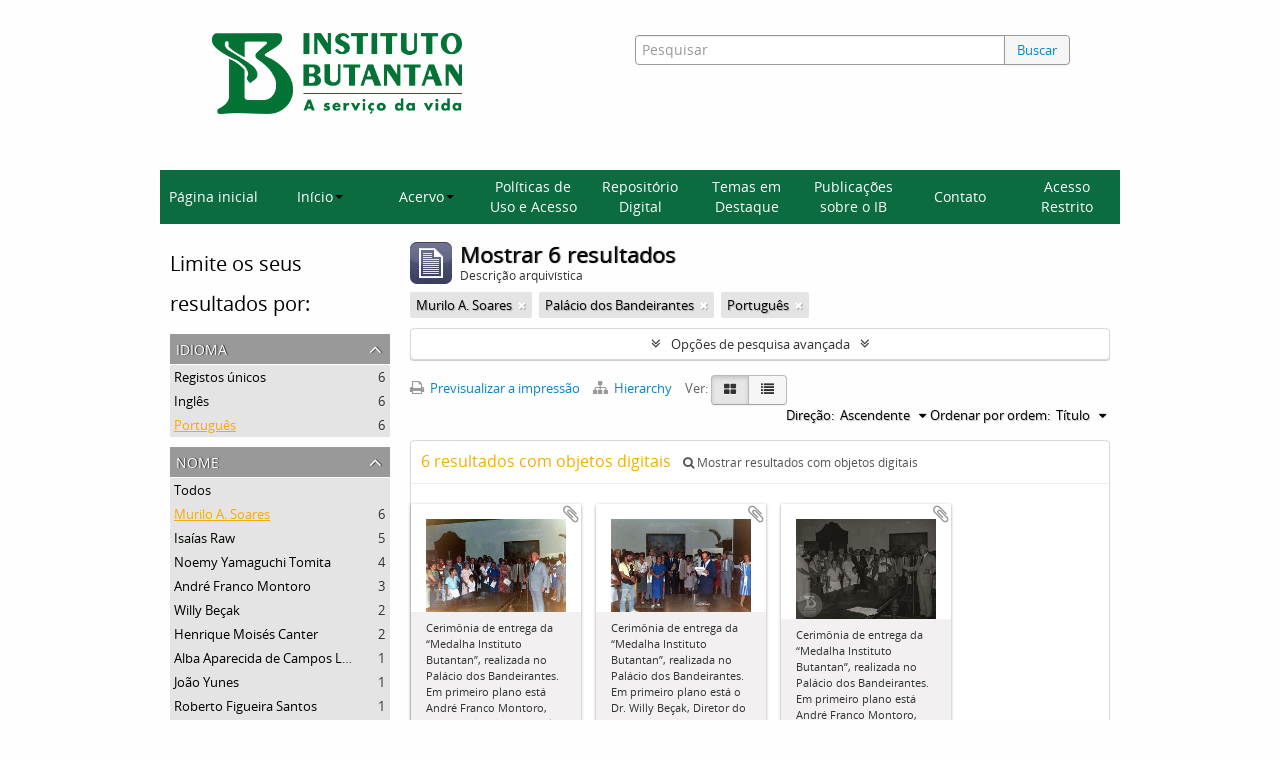

--- FILE ---
content_type: text/html; charset=utf-8
request_url: https://repositorioacervohistorico.butantan.gov.br/index.php/informationobject/browse?view=card&names=14017&languages=pt&places=13952&topLod=0&sort=alphabetic&sortDir=asc
body_size: 10424
content:
<!DOCTYPE html>
<html lang="pt" dir="ltr">
  <head>
        <meta http-equiv="Content-Type" content="text/html; charset=utf-8" />
<meta http-equiv="X-Ua-Compatible" content="IE=edge,chrome=1" />
    <meta name="title" content="Acervo histórico Instituto Butantan" />
<meta name="description" content="Access to memory - Open information management toolkit" />
<meta name="viewport" content="initial-scale=1.0, user-scalable=no" />
    <title>Acervo histórico Instituto Butantan</title>
    <link rel="shortcut icon" href="/favicon.ico"/>
    <link href="/plugins/sfDrupalPlugin/vendor/drupal/misc/ui/ui.all.css" media="screen" rel="stylesheet" type="text/css" />
<link media="all" href="/plugins/arButantanPlugin/css/main.css" rel="stylesheet" type="text/css" />
            <script src="/vendor/jquery.js" type="text/javascript"></script>
<script src="/plugins/sfDrupalPlugin/vendor/drupal/misc/drupal.js" type="text/javascript"></script>
<script src="/vendor/yui/yahoo-dom-event/yahoo-dom-event.js" type="text/javascript"></script>
<script src="/vendor/yui/element/element-min.js" type="text/javascript"></script>
<script src="/vendor/yui/button/button-min.js" type="text/javascript"></script>
<script src="/vendor/yui/container/container_core-min.js" type="text/javascript"></script>
<script src="/vendor/yui/menu/menu-min.js" type="text/javascript"></script>
<script src="/vendor/modernizr.js" type="text/javascript"></script>
<script src="/vendor/jquery-ui.js" type="text/javascript"></script>
<script src="/vendor/jquery.ui.resizable.min.js" type="text/javascript"></script>
<script src="/vendor/jquery.expander.js" type="text/javascript"></script>
<script src="/vendor/jquery.masonry.js" type="text/javascript"></script>
<script src="/vendor/jquery.imagesloaded.js" type="text/javascript"></script>
<script src="/vendor/bootstrap/js/bootstrap.js" type="text/javascript"></script>
<script src="/vendor/URI.js" type="text/javascript"></script>
<script src="/vendor/meetselva/attrchange.js" type="text/javascript"></script>
<script src="/js/qubit.js" type="text/javascript"></script>
<script src="/js/treeView.js" type="text/javascript"></script>
<script src="/js/clipboard.js" type="text/javascript"></script>
<script src="/plugins/sfDrupalPlugin/vendor/drupal/misc/jquery.once.js" type="text/javascript"></script>
<script src="/plugins/sfDrupalPlugin/vendor/drupal/misc/ui/ui.datepicker.js" type="text/javascript"></script>
<script src="/vendor/yui/connection/connection-min.js" type="text/javascript"></script>
<script src="/vendor/yui/datasource/datasource-min.js" type="text/javascript"></script>
<script src="/vendor/yui/autocomplete/autocomplete-min.js" type="text/javascript"></script>
<script src="/js/autocomplete.js" type="text/javascript"></script>
<script src="/js/dominion.js" type="text/javascript"></script>
  <script type="text/javascript">
//<![CDATA[
jQuery.extend(Qubit, {"relativeUrlRoot":""});
//]]>
</script>
                              <script>!function(e){var n="https://s.go-mpulse.net/boomerang/";if("False"=="True")e.BOOMR_config=e.BOOMR_config||{},e.BOOMR_config.PageParams=e.BOOMR_config.PageParams||{},e.BOOMR_config.PageParams.pci=!0,n="https://s2.go-mpulse.net/boomerang/";if(window.BOOMR_API_key="7CMXW-V9A4U-7C75C-KTQAW-F75CJ",function(){function e(){if(!o){var e=document.createElement("script");e.id="boomr-scr-as",e.src=window.BOOMR.url,e.async=!0,i.parentNode.appendChild(e),o=!0}}function t(e){o=!0;var n,t,a,r,d=document,O=window;if(window.BOOMR.snippetMethod=e?"if":"i",t=function(e,n){var t=d.createElement("script");t.id=n||"boomr-if-as",t.src=window.BOOMR.url,BOOMR_lstart=(new Date).getTime(),e=e||d.body,e.appendChild(t)},!window.addEventListener&&window.attachEvent&&navigator.userAgent.match(/MSIE [67]\./))return window.BOOMR.snippetMethod="s",void t(i.parentNode,"boomr-async");a=document.createElement("IFRAME"),a.src="about:blank",a.title="",a.role="presentation",a.loading="eager",r=(a.frameElement||a).style,r.width=0,r.height=0,r.border=0,r.display="none",i.parentNode.appendChild(a);try{O=a.contentWindow,d=O.document.open()}catch(_){n=document.domain,a.src="javascript:var d=document.open();d.domain='"+n+"';void(0);",O=a.contentWindow,d=O.document.open()}if(n)d._boomrl=function(){this.domain=n,t()},d.write("<bo"+"dy onload='document._boomrl();'>");else if(O._boomrl=function(){t()},O.addEventListener)O.addEventListener("load",O._boomrl,!1);else if(O.attachEvent)O.attachEvent("onload",O._boomrl);d.close()}function a(e){window.BOOMR_onload=e&&e.timeStamp||(new Date).getTime()}if(!window.BOOMR||!window.BOOMR.version&&!window.BOOMR.snippetExecuted){window.BOOMR=window.BOOMR||{},window.BOOMR.snippetStart=(new Date).getTime(),window.BOOMR.snippetExecuted=!0,window.BOOMR.snippetVersion=12,window.BOOMR.url=n+"7CMXW-V9A4U-7C75C-KTQAW-F75CJ";var i=document.currentScript||document.getElementsByTagName("script")[0],o=!1,r=document.createElement("link");if(r.relList&&"function"==typeof r.relList.supports&&r.relList.supports("preload")&&"as"in r)window.BOOMR.snippetMethod="p",r.href=window.BOOMR.url,r.rel="preload",r.as="script",r.addEventListener("load",e),r.addEventListener("error",function(){t(!0)}),setTimeout(function(){if(!o)t(!0)},3e3),BOOMR_lstart=(new Date).getTime(),i.parentNode.appendChild(r);else t(!1);if(window.addEventListener)window.addEventListener("load",a,!1);else if(window.attachEvent)window.attachEvent("onload",a)}}(),"".length>0)if(e&&"performance"in e&&e.performance&&"function"==typeof e.performance.setResourceTimingBufferSize)e.performance.setResourceTimingBufferSize();!function(){if(BOOMR=e.BOOMR||{},BOOMR.plugins=BOOMR.plugins||{},!BOOMR.plugins.AK){var n=""=="true"?1:0,t="",a="clmbjqyccuexq2l4j6nq-f-3742f6dfc-clientnsv4-s.akamaihd.net",i="false"=="true"?2:1,o={"ak.v":"39","ak.cp":"1228221","ak.ai":parseInt("893879",10),"ak.ol":"0","ak.cr":9,"ak.ipv":4,"ak.proto":"h2","ak.rid":"3124d225","ak.r":51905,"ak.a2":n,"ak.m":"dscb","ak.n":"ff","ak.bpcip":"18.216.20.0","ak.cport":59074,"ak.gh":"2.17.209.167","ak.quicv":"","ak.tlsv":"tls1.3","ak.0rtt":"","ak.0rtt.ed":"","ak.csrc":"-","ak.acc":"","ak.t":"1769754523","ak.ak":"hOBiQwZUYzCg5VSAfCLimQ==[base64]/4GeqmIj6s6DgGC/918EMFHIwdytDuLFWijy6cnn3kX+XDGOo5jzx53K/EyDFWr4x5LmlBxP0DFCwsqa01lUPPyIFgq7ebC8cj3jlllFoKx8Qx2MUaplZH4cw/ZihvYQc7yLuVeN/y7uUH+T4QRi08PoLrXJbhceSkB0afM5R9RjTql6WiLgJ5UrYKD4lzqLDXFy5boDaUxyekYqFer9ribqwg33zscWc=","ak.pv":"9","ak.dpoabenc":"","ak.tf":i};if(""!==t)o["ak.ruds"]=t;var r={i:!1,av:function(n){var t="http.initiator";if(n&&(!n[t]||"spa_hard"===n[t]))o["ak.feo"]=void 0!==e.aFeoApplied?1:0,BOOMR.addVar(o)},rv:function(){var e=["ak.bpcip","ak.cport","ak.cr","ak.csrc","ak.gh","ak.ipv","ak.m","ak.n","ak.ol","ak.proto","ak.quicv","ak.tlsv","ak.0rtt","ak.0rtt.ed","ak.r","ak.acc","ak.t","ak.tf"];BOOMR.removeVar(e)}};BOOMR.plugins.AK={akVars:o,akDNSPreFetchDomain:a,init:function(){if(!r.i){var e=BOOMR.subscribe;e("before_beacon",r.av,null,null),e("onbeacon",r.rv,null,null),r.i=!0}return this},is_complete:function(){return!0}}}}()}(window);</script></head>
  <body class="yui-skin-sam informationobject browse">

    
    



<header id="header">
  <div class="container">
    <div class="header-lvl2">
      <div class="row">
        <div id="logo-and-name" class="span6">
            <h1><a rel="home" href="/" title=""><img class="logo" alt="Arquivo do Instituto Butantan" src="/plugins/arButantanPlugin/images/logo-butantan-horiz-rgb.png" /></a></h1>
        </div>
        <div id="header-search" class="span6">
          <div id="search-form-wrapper">

  <form name="barradebusca" onsubmit="escaparConsulta()" action="/index.php/informationobject/browse" data-autocomplete="/index.php/search/autocomplete">

    <input type="hidden" name="topLod" value="0"/>

    <div class="input-append">

              <input type="text" id="queryconsulta" name="query" value="" placeholder="Pesquisar"/>
      
      <div class="btn-group">
     <button type="submit" class="btn" onclick="pressionarBusca()" value="Buscar" style="color: #08c;">Buscar</button> 
      </div>

    </div>

    <div id="search-realm" class="search-popover">

      
        <div>
          <label>
                          <input name="repos" type="radio" value checked="checked" data-placeholder="Pesquisar">
                        Pesquisa global          </label>
        </div>

        
        
      
      <div class="search-realm-advanced">
        <a href="/index.php/informationobject/browse?showAdvanced=1&topLod=0">
          Pesquisa avançada&nbsp;&raquo;
        </a>
      </div>

    </div>

  </form>

<script>

String.prototype.replaceAll = function(search, replacement) {
    var target = this;
    return target.split(search).join(replacement);
};

function escaparConsulta() {
    $valorconsulta = document.barradebusca.query.value;
    //$valorconsulta = $valorconsulta.replace("-","\\-");
    $valorconsulta = $valorconsulta.replaceAll("(","\\(");
    $valorconsulta = $valorconsulta.replaceAll(")","\\)");
    //document.barradebusca.query.value = $valorconsulta.replaceAll("/","\\/");
    return(true);
}

function pressionarBusca(){
    var input = document.getElementById("queryconsulta");
    if (input.value==''){
        window.location.href = "/informationobject/browse?topLod=0$query="
    }else{
        var e = jQuery.Event("keypress");
        e.which = 13;
        e.keyCode = 13;
        input.trigger(e);
    }
}

</script>


</div>
        </div>
      </div>
    </div>
  </div>
<script async src="https://www.googletagmanager.com/gtag/js?id=G-88GYKF9VGP"></script>
<script>
window.dataLayer = window.dataLayer || [];
  function gtag() {
    dataLayer.push(arguments);
  }

  gtag('js', new Date());
  gtag('config', 'G-88GYKF9VGP');

  document.addEventListener('DOMContentLoaded', function () {
    setTimeout(function () {
//  entidade_detentora
      function getEntidadeDetentoraTitle() {
        var fields = document.querySelectorAll('.repository .field');
        var validHeadings = ['Entidade detentora', 'Repository'];
        for (var i = 0; i < fields.length; i++) {
          var field = fields[i];
          var heading = field.querySelector('h3');
          if (heading && validHeadings.includes(heading.textContent.trim())) {
            var link = field.querySelector('a');
            if (link && link.href) {
              return new URL(link.href).pathname.split('/').pop();
            }
          }
        }
        return null;
      }

      function mapSlugToLabel(slug) {
        switch (slug) {
          case 'museu-de-saude-publica-emilio-ribas':
            return 'MUSPER';
          case 'centro-de-memoria-do-instituto-butantan-2':
            return 'Centro de Memória';
          default:
            return slug;
        }
      }

      var href = getEntidadeDetentoraTitle();
      if (href) {
        var label = mapSlugToLabel(href);
        gtag('event', 'entidade_page_view', {
         entidade_detentora: label
        });
      }
// politicas_saude_page_view
      var subjectFields = document.querySelectorAll('.subjectAccessPoints .field h3');
      for (var i = 0; i < subjectFields.length; i++) {
        var validHeadings = ['Pontos de acesso - Assuntos', 'Subject access points'];
if (validHeadings.some(h => subjectFields[i].textContent.trim().includes(h))) {
          var links = subjectFields[i].parentElement.querySelectorAll('a');
          for (var j = 0; j < links.length; j++) {
            if (links[j].textContent.trim() === 'Políticas de Saúde no Estado de São Paulo') {
              gtag('event', 'politicas_saude_page_view', {
                politicas_label: 'Políticas de Saúde no Estado de São Paulo'
              });
              break;
            }
          }
        }
      }
    }, 1500);
  });

</script>
</header>

  <nav class="top-navbar">
      <ul>
        <li onclick="location.href='/'">Página inicial</li>
        <li class="dropdown">
            <a href="#" class="dropdown-toggle" data-toggle="dropdown" role="button" aria-haspopup="true" aria-expanded="false">Início<span class="caret"></span></a>
            <ul class="dropdown-menu">
                <li><a href="/sobre">Sobre a base</a></li>
                <li><a href="/como-pesquisar">Como pesquisar</a></li>
            </ul>
        </li>
        <li class="dropdown">
            <a href="#" class="dropdown-toggle" data-toggle="dropdown" role="button" aria-haspopup="true" aria-expanded="false">Acervo<span class="caret"></span></a>
            <ul class="dropdown-menu">
                <li><a href="/acervos-ib">Acervos do Instituto Butantan</a></li>
                <li><a href="/acervo-arq">Acervo Arquivístico</a></li>
                <li><a href="/instrumentos">Instrumentos de Pesquisa</a></li>
            </ul>
        </li>
        <li onclick="location.href='/politicas-uso-acesso'">Políticas de Uso e Acesso</li>
        <li onclick="location.href='/informationobject/browse?topLod=0$query='">Repositório Digital</li>
        <li onclick="location.href='/destaque'">Temas em Destaque</li>
        <li onclick="location.href='/publicacoes'">Publicações sobre o IB</li>
        <li onclick="location.href='/contato'">Contato</li>
        <li onclick="location.href='/user/login'">Acesso Restrito</li>
      </ul>
  </nav>


    
    <div id="wrapper" class="container" role="main">

      
        
      <div class="row">

        <div class="span3">

          <div id="sidebar">

            
    <section id="facets">

      <div class="visible-phone facets-header">
        <a class="x-btn btn-wide">
          <i class="fa fa-filter"></i>
          Filtros        </a>
      </div>

      <div class="content">

        
        <h2>Limite os seus resultados por:</h2>

        
<section class="facet open">
  <div class="facet-header">
    <h3><a href="#" aria-expanded="1">Idioma</a></h3>
  </div>

  <div class="facet-body" id="#facet-languages">
    <ul>

      
      
              
        <li >
          <a title="Registos únicos" href="/index.php/informationobject/browse?view=card&amp;names=14017&amp;places=13952&amp;topLod=0&amp;sort=alphabetic&amp;sortDir=asc">Registos únicos<span>, 6 resultados</span></a>          <span class="facet-count" aria-hidden="true">6</span>
        </li>
              
        <li >
          <a title="Inglês" href="/index.php/informationobject/browse?languages=en&amp;view=card&amp;names=14017&amp;places=13952&amp;topLod=0&amp;sort=alphabetic&amp;sortDir=asc">Inglês<span>, 6 resultados</span></a>          <span class="facet-count" aria-hidden="true">6</span>
        </li>
              
        <li class="active">
          <a title="Português" href="/index.php/informationobject/browse?languages=pt&amp;view=card&amp;names=14017&amp;places=13952&amp;topLod=0&amp;sort=alphabetic&amp;sortDir=asc">Português<span>, 6 resultados</span></a>          <span class="facet-count" aria-hidden="true">6</span>
        </li>
      
    </ul>
  </div>
</section>

        
                          
        
        
<section class="facet open">
  <div class="facet-header">
    <h3><a href="#" aria-expanded="1">Nome</a></h3>
  </div>

  <div class="facet-body" id="#facet-names">
    <ul>

      
              <li >
          <a title="Todos" href="/index.php/informationobject/browse?view=card&amp;languages=pt&amp;places=13952&amp;topLod=0&amp;sort=alphabetic&amp;sortDir=asc">Todos</a>        </li>
      
              
        <li class="active">
          <a title="Murilo A. Soares" href="/index.php/informationobject/browse?names=14017&amp;view=card&amp;languages=pt&amp;places=13952&amp;topLod=0&amp;sort=alphabetic&amp;sortDir=asc">Murilo A. Soares<span>, 6 resultados</span></a>          <span class="facet-count" aria-hidden="true">6</span>
        </li>
              
        <li >
          <a title="Isaías Raw" href="/index.php/informationobject/browse?names=2941&amp;view=card&amp;languages=pt&amp;places=13952&amp;topLod=0&amp;sort=alphabetic&amp;sortDir=asc">Isaías Raw<span>, 5 resultados</span></a>          <span class="facet-count" aria-hidden="true">5</span>
        </li>
              
        <li >
          <a title="Noemy Yamaguchi Tomita" href="/index.php/informationobject/browse?names=14015&amp;view=card&amp;languages=pt&amp;places=13952&amp;topLod=0&amp;sort=alphabetic&amp;sortDir=asc">Noemy Yamaguchi Tomita<span>, 4 resultados</span></a>          <span class="facet-count" aria-hidden="true">4</span>
        </li>
              
        <li >
          <a title="André Franco Montoro" href="/index.php/informationobject/browse?names=12341&amp;view=card&amp;languages=pt&amp;places=13952&amp;topLod=0&amp;sort=alphabetic&amp;sortDir=asc">André Franco Montoro<span>, 3 resultados</span></a>          <span class="facet-count" aria-hidden="true">3</span>
        </li>
              
        <li >
          <a title="Willy Beçak" href="/index.php/informationobject/browse?names=2900&amp;view=card&amp;languages=pt&amp;places=13952&amp;topLod=0&amp;sort=alphabetic&amp;sortDir=asc">Willy Beçak<span>, 2 resultados</span></a>          <span class="facet-count" aria-hidden="true">2</span>
        </li>
              
        <li >
          <a title="Henrique Moisés Canter" href="/index.php/informationobject/browse?names=6083&amp;view=card&amp;languages=pt&amp;places=13952&amp;topLod=0&amp;sort=alphabetic&amp;sortDir=asc">Henrique Moisés Canter<span>, 2 resultados</span></a>          <span class="facet-count" aria-hidden="true">2</span>
        </li>
              
        <li >
          <a title="Alba Aparecida de Campos Lavras" href="/index.php/informationobject/browse?names=7449&amp;view=card&amp;languages=pt&amp;places=13952&amp;topLod=0&amp;sort=alphabetic&amp;sortDir=asc">Alba Aparecida de Campos Lavras<span>, 1 resultados</span></a>          <span class="facet-count" aria-hidden="true">1</span>
        </li>
              
        <li >
          <a title="João Yunes" href="/index.php/informationobject/browse?names=7592&amp;view=card&amp;languages=pt&amp;places=13952&amp;topLod=0&amp;sort=alphabetic&amp;sortDir=asc">João Yunes<span>, 1 resultados</span></a>          <span class="facet-count" aria-hidden="true">1</span>
        </li>
              
        <li >
          <a title="Roberto Figueira Santos" href="/index.php/informationobject/browse?names=9236&amp;view=card&amp;languages=pt&amp;places=13952&amp;topLod=0&amp;sort=alphabetic&amp;sortDir=asc">Roberto Figueira Santos<span>, 1 resultados</span></a>          <span class="facet-count" aria-hidden="true">1</span>
        </li>
              
        <li >
          <a title="Naomi Enoki" href="/index.php/informationobject/browse?names=9830&amp;view=card&amp;languages=pt&amp;places=13952&amp;topLod=0&amp;sort=alphabetic&amp;sortDir=asc">Naomi Enoki<span>, 1 resultados</span></a>          <span class="facet-count" aria-hidden="true">1</span>
        </li>
      
    </ul>
  </div>
</section>

        
<section class="facet open">
  <div class="facet-header">
    <h3><a href="#" aria-expanded="1">Local</a></h3>
  </div>

  <div class="facet-body" id="#facet-places">
    <ul>

      
              <li >
          <a title="Todos" href="/index.php/informationobject/browse?view=card&amp;names=14017&amp;languages=pt&amp;topLod=0&amp;sort=alphabetic&amp;sortDir=asc">Todos</a>        </li>
      
              
        <li class="active">
          <a title="Palácio dos Bandeirantes" href="/index.php/informationobject/browse?places=13952&amp;view=card&amp;names=14017&amp;languages=pt&amp;topLod=0&amp;sort=alphabetic&amp;sortDir=asc">Palácio dos Bandeirantes<span>, 6 resultados</span></a>          <span class="facet-count" aria-hidden="true">6</span>
        </li>
      
    </ul>
  </div>
</section>

        
        
        
        
      </div>

    </section>

  
          </div>

        </div>

        <div class="span9">

          <div id="main-column">

              
  <div class="multiline-header">
    <img alt="" src="/images/icons-large/icon-archival.png" />    <h1 aria-describedby="results-label">
              Mostrar 6 resultados          </h1>
    <span class="sub" id="results-label">Descrição arquivística</span>
  </div>

            
  <section class="header-options">

    
            <span class="search-filter">
      Murilo A. Soares    <a href="/index.php/informationobject/browse?view=card&languages=pt&places=13952&topLod=0&sort=alphabetic&sortDir=asc" class="remove-filter"><i class="fa fa-times"></i></a>
</span>
  <span class="search-filter">
      Palácio dos Bandeirantes    <a href="/index.php/informationobject/browse?view=card&names=14017&languages=pt&topLod=0&sort=alphabetic&sortDir=asc" class="remove-filter"><i class="fa fa-times"></i></a>
</span>
              <span class="search-filter">
      Português    <a href="/index.php/informationobject/browse?view=card&names=14017&places=13952&topLod=0&sort=alphabetic&sortDir=asc" class="remove-filter"><i class="fa fa-times"></i></a>
</span>
      
  </section>


            
  <section class="advanced-search-section">

  <a href="#" class="advanced-search-toggle " aria-expanded="false">Opções de pesquisa avançada</a>

  <div class="advanced-search animateNicely" style="display: none;">

    <form name="advanced-search-form" method="get" action="/index.php/informationobject/browse">
              <input type="hidden" name="view" value="card"/>
              <input type="hidden" name="names" value="14017"/>
              <input type="hidden" name="languages" value="pt"/>
              <input type="hidden" name="places" value="13952"/>
              <input type="hidden" name="sort" value="alphabetic"/>
      
      <p>Procurar resultados com:</p>

      <div class="criteria">

        
          
        
        
        <div class="criterion">

          <select class="boolean" name="so0">
            <option value="and">e</option>
            <option value="or">ou</option>
            <option value="not">não</option>
          </select>

          <input class="query" type="text" placeholder="Pesquisar" name="sq0"/>

          <span>em</span>

          <select class="field" name="sf0">
            <option value="">Qualquer campo</option>
            <option value="title">Título</option>
                          <option value="archivalHistory">História do arquivo</option>
                        <option value="scopeAndContent">Âmbito e conteúdo</option>
            <option value="extentAndMedium">Dimensão e suporte</option>
            <option value="subject">Pontos de acesso - Assuntos</option>
            <option value="name">Pontos de acesso - Nomes</option>
            <option value="place">Pontos de acesso - Locais</option>
            <option value="genre">Pontos de acesso de género</option>
            <option value="identifier">Identificador</option>
            <option value="referenceCode">Código de referência</option>
            <option value="digitalObjectTranscript">Texto do objeto digital</option>
            <option value="findingAidTranscript">Texto do instrumento de pesquisa</option>
            <option value="creator">Produtor</option>
            <option value="allExceptFindingAidTranscript">Qualquer campo, exceto encontrar texto de ajuda</option>
          </select>

          <a href="#" class="delete-criterion"><i class="fa fa-times"></i></a>

        </div>

        <div class="add-new-criteria">
          <div class="btn-group">
            <a class="btn dropdown-toggle" data-toggle="dropdown" href="#">
              Adicionar novo critério<span class="caret"></span>
            </a>
            <ul class="dropdown-menu">
              <li><a href="#" id="add-criterion-and">E</a></li>
              <li><a href="#" id="add-criterion-or">Ou</a></li>
              <li><a href="#" id="add-criterion-not">Não</a></li>
            </ul>
          </div>
        </div>

      </div>

      <p>Limitar resultados:</p>

      <div class="criteria">

                  <div class="filter-row">
            <div class="filter">
              <div class="form-item form-item-repos">
  <label for="repos">Entidade detentora</label>
  <select name="repos" id="repos">
<option value="" selected="selected"></option>
<option value="4500">Centro de Memória do Instituto Butantan</option>
<option value="62129">Museu de Saúde Pública Emílio Ribas</option>
<option value="102578">Museu de Saúde Pública Emílio Ribas</option>
</select>
  
</div>
            </div>
          </div>
        
        <div class="filter-row">
          <div class="filter">
            <label for="collection">Descrição de nível superior</label>            <select name="collection" class="form-autocomplete" id="collection">

</select>            <input class="list" type="hidden" value="/index.php/informationobject/autocomplete?parent=1&filterDrafts=1"/>
          </div>
        </div>

      </div>

      <p>Filtrar os resultados por:</p>

      <div class="criteria">

        <div class="filter-row triple">

          <div class="filter-left">
            <div class="form-item form-item-levels">
  <label for="levels">Nível de descrição</label>
  <select name="levels" id="levels">
<option value="" selected="selected"></option>
<option value="231">Arquivo</option>
<option value="66306">Coleção</option>
<option value="236">Documento</option>
<option value="472">Dossiê</option>
<option value="455">Fundo</option>
<option value="4506">grupo</option>
<option value="65573">Grupo</option>
<option value="237">Item</option>
<option value="4510">item documental</option>
<option value="294">Parte</option>
<option value="559">parte de item</option>
<option value="429">Record group</option>
<option value="460">Seção</option>
<option value="468">Série</option>
<option value="232">Subarquivo</option>
<option value="464">Subseção</option>
<option value="550">Subsérie</option>
</select>
  
</div>
          </div>

          <div class="filter-center">
            <div class="form-item form-item-onlyMedia">
  <label for="onlyMedia">Objeto digital disponível</label>
  <select name="onlyMedia" id="onlyMedia">
<option value="" selected="selected"></option>
<option value="1">Sim</option>
<option value="0">Não</option>
</select>
  
</div>
          </div>

          <div class="filter-right">
            <div class="form-item form-item-findingAidStatus">
  <label for="findingAidStatus">Instrumento de descrição documental</label>
  <select name="findingAidStatus" id="findingAidStatus">
<option value="" selected="selected"></option>
<option value="yes">Sim</option>
<option value="no">Não</option>
<option value="generated">Gerado</option>
<option value="uploaded">Transferido</option>
</select>
  
</div>
          </div>

        </div>

                
                  <div class="filter-row">

                          <div class="filter-left">
                <div class="form-item form-item-copyrightStatus">
  <label for="copyrightStatus">Estado dos direitos de autor</label>
  <select name="copyrightStatus" id="copyrightStatus">
<option value="" selected="selected"></option>
<option value="347">Desconhecido</option>
<option value="346">Domínio público</option>
<option value="345">Protegido por copyright</option>
</select>
  
</div>
              </div>
            
                          <div class="filter-right">
                <div class="form-item form-item-materialType">
  <label for="materialType">Designação geral do material</label>
  <select name="materialType" id="materialType">
<option value="" selected="selected"></option>
<option value="271">Desenho arquitetónico</option>
<option value="279">Desenho técnico</option>
<option value="277">Documento filatélico</option>
<option value="278">Documento sonoro</option>
<option value="280">Documento textual</option>
<option value="274">Imagens em movimento</option>
<option value="272">Material cartográfico</option>
<option value="273">Material gráfico</option>
<option value="275">Múltiplos suportes</option>
<option value="276">Objeto</option>
</select>
  
</div>
              </div>
            
          </div>
        
        <div class="filter-row">

          <div class="lod-filter">
            <label>
              <input type="radio" name="topLod" value="1" >
              Descrições de nível superior            </label>
            <label>
              <input type="radio" name="topLod" value="0" checked>
              Todas as descrições            </label>
          </div>

        </div>

      </div>

      <p>Filtrar por intervalo de datas:</p>

      <div class="criteria">

        <div class="filter-row">

          <div class="start-date">
            <div class="form-item form-item-startDate">
  <label for="startDate">Início</label>
  <input placeholder="YYYY-MM-DD" type="text" name="startDate" id="startDate" />
  
</div>
          </div>

          <div class="end-date">
            <div class="form-item form-item-endDate">
  <label for="endDate">Fim</label>
  <input placeholder="YYYY-MM-DD" type="text" name="endDate" id="endDate" />
  
</div>
          </div>

          <div class="date-type">
            <label>
              <input type="radio" name="rangeType" value="inclusive" checked>
              Sobreposição            </label>
            <label>
              <input type="radio" name="rangeType" value="exact" >
              Exato            </label>
          </div>

          <a href="#" class="date-range-help-icon" aria-expanded="false"><i class="fa fa-question-circle"></i></a>

        </div>

        <div class="alert alert-info date-range-help animateNicely">
          Use estas opções para especificar como o intervalo de datas retorna resultados. "Exato" significa que as datas de início e fim das descrições devolvidas devem cair inteiramente dentro do intervalo de datas introduzido. "Sobreposição" significa que qualquer descrição, cuja data de início ou fim tocar ou sobrepor o intervalo de datas-alvo, será devolvida.        </div>

      </div>

      <section class="actions">
        <input type="submit" class="c-btn c-btn-submit" value="Pesquisar"/>
        <input type="button" class="reset c-btn c-btn-delete" value="Redefinir"/>
      </section>

    </form>

  </div>

</section>

  
    <section class="browse-options">
      <a  href="/index.php/informationobject/browse?view=card&names=14017&languages=pt&places=13952&topLod=0&sort=alphabetic&sortDir=asc&media=print">
  <i class="fa fa-print"></i>
  Previsualizar a impressão</a>

              <a href="/index.php/browse/hierarchy">
          <i class="fa fa-sitemap"></i>
          Hierarchy
        </a>
      
      
      <span>
        <span class="view-header-label">Ver:</span>

<div class="btn-group">
  <a class="btn fa fa-th-large active" href="/index.php/informationobject/browse?view=card&amp;names=14017&amp;languages=pt&amp;places=13952&amp;topLod=0&amp;sort=alphabetic&amp;sortDir=asc" title=" "> </a>
  <a class="btn fa fa-list " href="/index.php/informationobject/browse?view=table&amp;names=14017&amp;languages=pt&amp;places=13952&amp;topLod=0&amp;sort=alphabetic&amp;sortDir=asc" title=" "> </a></div>
      </span>

      <div class="pickers">
        <div id="sort-header">
  <div class="sort-options">

    <label>Ordenar por ordem:</label>

    <div class="dropdown">

      <div class="dropdown-selected">
                                  <span>Título</span>
                  
      </div>

      <ul class="dropdown-options">

        <span class="pointer"></span>

                  <li>
                        <a href="/index.php/informationobject/browse?sort=lastUpdated&view=card&names=14017&languages=pt&places=13952&topLod=0&sortDir=asc" data-order="lastUpdated">
              <span>Data modificada</span>
            </a>
          </li>
                  <li>
                        <a href="/index.php/informationobject/browse?sort=relevance&view=card&names=14017&languages=pt&places=13952&topLod=0&sortDir=asc" data-order="relevance">
              <span>Relevância</span>
            </a>
          </li>
                  <li>
                        <a href="/index.php/informationobject/browse?sort=identifier&view=card&names=14017&languages=pt&places=13952&topLod=0&sortDir=asc" data-order="identifier">
              <span>Identificador</span>
            </a>
          </li>
                  <li>
                        <a href="/index.php/informationobject/browse?sort=referenceCode&view=card&names=14017&languages=pt&places=13952&topLod=0&sortDir=asc" data-order="referenceCode">
              <span>Código de referência</span>
            </a>
          </li>
                  <li>
                        <a href="/index.php/informationobject/browse?sort=startDate&view=card&names=14017&languages=pt&places=13952&topLod=0&sortDir=asc" data-order="startDate">
              <span>Data de início</span>
            </a>
          </li>
                  <li>
                        <a href="/index.php/informationobject/browse?sort=endDate&view=card&names=14017&languages=pt&places=13952&topLod=0&sortDir=asc" data-order="endDate">
              <span>Data fim</span>
            </a>
          </li>
              </ul>
    </div>
  </div>
</div>

<div id="sort-header">
  <div class="sort-options">

    <label>Direção:</label>

    <div class="dropdown">

      <div class="dropdown-selected">
                                  <span>Ascendente</span>
                  
      </div>

      <ul class="dropdown-options">

        <span class="pointer"></span>

                  <li>
                        <a href="/index.php/informationobject/browse?sortDir=desc&view=card&names=14017&languages=pt&places=13952&topLod=0&sort=alphabetic" data-order="desc">
              <span>Descending</span>
            </a>
          </li>
              </ul>
    </div>
  </div>
</div>
      </div>
    </section>

    <div id="content" class="browse-content">
              <div class="search-result media-summary">
          <p>
            6 resultados com objetos digitais                                    <a href="/index.php/informationobject/browse?view=card&names=14017&languages=pt&places=13952&topLod=0&sort=alphabetic&sortDir=asc&onlyMedia=1">
              <i class="fa fa-search"></i>
              Mostrar resultados com objetos digitais            </a>
          </p>
        </div>
      
              
<section class="masonry browse-masonry">

          
          <div class="brick">
    
      <a href="/index.php/[base64]">
        
          <a href="/index.php/[base64]" title=""><img alt="Cerimônia de entrega da “Medalha Instituto Butantan”, realizada no Palácio dos Bandeirantes. Em p..." src="/uploads/r/centro-de-memoria-do-instituto-butantan-2/8/5/7/8570c7ecc52e01f65366cad4ee37f32bf1e4df1aae60a0e6c90225d213f0127d/IB_ICO_002391_142.jpg" /></a>
              </a>

      <div class="bottom">
        <button class="clipboard repository-or-digital-obj-browse"
  data-clipboard-url="/index.php/user/clipboardToggleSlug"
  data-clipboard-slug="[base64]"
  data-toggle="tooltip"  data-title="Adicionar à área de transferência"
  data-alt-title="Eliminar da área de transferência">
  Adicionar à área de transferência</button>
Cerimônia de entrega da “Medalha Instituto Butantan”, realizada no Palácio dos Bandeirantes. Em primeiro plano está André Franco Montoro, Governador de São Paulo ao microfone, ao fundo na primeira fileira da esquerda para direita, 2º Prof. Henrique Moisés Canter, 7º Noemy Yamagushi Tomita, 10º Dr. Murilo A. Soares, 15º Dr. Isaías Raw      </div>
    </div>
          
          <div class="brick">
    
      <a href="/index.php/[base64]">
        
          <a href="/index.php/[base64]" title=""><img alt="Cerimônia de entrega da “Medalha Instituto Butantan”, realizada no Palácio dos Bandeirantes. Em p..." src="/uploads/r/centro-de-memoria-do-instituto-butantan-2/9/a/a/9aa625fe0ae37f1e9e8daf922c5555c79cc760b9126dfae465c18e2957c12754/IB_ICO_002384_142.jpg" /></a>
              </a>

      <div class="bottom">
        <button class="clipboard repository-or-digital-obj-browse"
  data-clipboard-url="/index.php/user/clipboardToggleSlug"
  data-clipboard-slug="[base64]"
  data-toggle="tooltip"  data-title="Adicionar à área de transferência"
  data-alt-title="Eliminar da área de transferência">
  Adicionar à área de transferência</button>
Cerimônia de entrega da “Medalha Instituto Butantan”, realizada no Palácio dos Bandeirantes. Em primeiro plano está o Dr.  Willy Beçak, Diretor do Instituto Butantan ao microfone, ao fundo da esquerda para direita, 6º Noemy Yamagushi Tomita,  9º Murilo A. Soares, 10º Dra. Hisako Gondo Higashi, 13º Dr. Isaías Raw.      </div>
    </div>
          
          <div class="brick">
    
      <a href="/index.php/[base64]">
        
          <a href="/index.php/[base64]" title=""><img alt="Cerimônia de entrega da “Medalha Instituto Butantan”, realizada no Palácio dos Bandeirantes. Em p..." src="/uploads/r/centro-de-memoria-do-instituto-butantan-2/3/6/4/3641af82611ae2a42a01bae91b1f0cb1027ab2f5419effcfe6624036a7ed7dcc/IB_ICO_007712_142.jpg" /></a>
              </a>

      <div class="bottom">
        <button class="clipboard repository-or-digital-obj-browse"
  data-clipboard-url="/index.php/user/clipboardToggleSlug"
  data-clipboard-slug="[base64]"
  data-toggle="tooltip"  data-title="Adicionar à área de transferência"
  data-alt-title="Eliminar da área de transferência">
  Adicionar à área de transferência</button>
Cerimônia de entrega da “Medalha Instituto Butantan”, realizada no Palácio dos Bandeirantes. Em primeiro plano está André Franco Montoro, Governador de São Paulo ao microfone, primeira fileira da esquerda para direita, 1º Dra. Alba Lavras, 3º Prof. Henrique Moisés Canter, 9º Noemy Yamagushi Tomita, 13º Dr. Murilo A. Soares      </div>
    </div>
          
          <div class="brick">
    
      <a href="/index.php/[base64]">
        
          <a href="/index.php/[base64]" title=""><img alt="Cerimônia de entrega da “Medalha Instituto Butantan”, realizada no Palácio dos Bandeirantes. Em p..." src="/uploads/r/centro-de-memoria-do-instituto-butantan-2/f/6/2/f62b5b63ab4fc674a25479e1cc98a261bb54db1fc474520d364d044e8bb4f6ee/IB_ICO_002386_142.jpg" /></a>
              </a>

      <div class="bottom">
        <button class="clipboard repository-or-digital-obj-browse"
  data-clipboard-url="/index.php/user/clipboardToggleSlug"
  data-clipboard-slug="[base64]"
  data-toggle="tooltip"  data-title="Adicionar à área de transferência"
  data-alt-title="Eliminar da área de transferência">
  Adicionar à área de transferência</button>
Cerimônia de entrega da “Medalha Instituto Butantan”, realizada no Palácio dos Bandeirantes. Em primeiro plano está Roberto Figueira Santos, Ministro da Saúde, falando ao microfone, ao fundo da esquerda para direita, 1º Dr. Murilo A. Soares, 4º Naomi Enoki, 5º Dr. Isaías Raw.      </div>
    </div>
          
          <div class="brick">
    
      <a href="/index.php/[base64]">
        
          <a href="/index.php/[base64]" title=""><img alt="Cerimônia de entrega da “Medalha Instituto Butantan”, realizada no Palácio dos Bandeirantes. Da e..." src="/uploads/r/centro-de-memoria-do-instituto-butantan-2/1/9/6/1962f7f7e84ce60244c2fde603e88f0b328bdbe87fb14eca126b35704d147ee6/IB_ICO_002385_142.jpg" /></a>
              </a>

      <div class="bottom">
        <button class="clipboard repository-or-digital-obj-browse"
  data-clipboard-url="/index.php/user/clipboardToggleSlug"
  data-clipboard-slug="[base64]"
  data-toggle="tooltip"  data-title="Adicionar à área de transferência"
  data-alt-title="Eliminar da área de transferência">
  Adicionar à área de transferência</button>
Cerimônia de entrega da “Medalha Instituto Butantan”, realizada no Palácio dos Bandeirantes. Da esquerda para direita, 3º Murilo A.  Soares, 4º Dr. João Yunes, Secretário Estadual da Saúde ao microfone, 6º Dr. Isaías Raw, 8º Dr. Dário Pinto de Miranda, 11º André Franco Montoro, Governador de São Paulo, 12º Deputado Estadual Aloysio Nunes, 13º José Aristodemo Pinotti, Secretário Estadual da Educação, 14º Dr. Willy Beçak, Diretor do Instituto Butantan.      </div>
    </div>
          
          <div class="brick">
    
      <a href="/index.php/[base64]">
        
          <a href="/index.php/[base64]" title=""><img alt="Cerimônia de entrega da “Medalha Instituto Butantan”, realizada no Palácio dos Bandeirantes. Em p..." src="/uploads/r/centro-de-memoria-do-instituto-butantan-2/e/7/9/e79f096b9c5bb17e0a0312205610f42f72a8d959a81e37358d432bf415ad6f9f/IB_ICO_007713_142.jpg" /></a>
              </a>

      <div class="bottom">
        <button class="clipboard repository-or-digital-obj-browse"
  data-clipboard-url="/index.php/user/clipboardToggleSlug"
  data-clipboard-slug="[base64]"
  data-toggle="tooltip"  data-title="Adicionar à área de transferência"
  data-alt-title="Eliminar da área de transferência">
  Adicionar à área de transferência</button>
Cerimônia de entrega da “Medalha Instituto Butantan”, realizada no Palácio dos Bandeirantes. Em primeiro plano está André Franco Montoro, Governador de São Paulo ao microfone, primeira fileira da esquerda para direita,1º Noemy Yamagushi Tomita, 4º Dr. Murilo A. Soares, 10º Dr. Isaías Raw, 11º [Dr. Lauro Travassos Filho].      </div>
    </div>
  
</section>
          </div>

  

                  
          </div>

        </div>

      </div>

    </div>

    
    <footer class="container mwrapper">
    <div class="footer-first-row">
        <section class="social">
            <ul>
                <li><a href="https://www.instagram.com/butantanoficial/"><i class="fa fa-3x fa-instagram"></i></a></li>
                <li><a href="https://www.facebook.com/ButantanOficial/"><i class="fa fa-3x fa-facebook"></i></a></li>
                <li><a href="https://www.youtube.com/user/butantaninstituto"><i class="fa fa-3x fa-youtube"></i></a></li>
            </ul>
        </section>

        <section class="proac-logos">
            <ul>
                <li><a href="https://www.proac.sp.gov.br/proac-editais-editais-e-resultados/"><img alt="Logo do ProAC, Programa de Ação Cultural" src="/plugins/arButantanPlugin/images/logo-proac.png"></a></li>
                <li><a href="https://www.saopaulo.sp.gov.br/"><img alt="Logo do Governo do Estado de São Paulo" src="/plugins/arButantanPlugin/images/logo-governosp-horizontal-cor.png"></a></li>
                <li><a href="https://fundacaobutantan.org.br/"><img alt="Logo da Fundação Butantan" src="/plugins/arButantanPlugin/images/logo-fundacao-verde-cmyk.png"></a></li>
            </ul>
        </section>
    </div>

    <section class="sitemap">
        <h1>Mapa do site</h1>

        <ul class="main-list">
            <li><a href="/">Página inicial</a></li>
            <li class="sub-list">
                <h2>Início</h2>
                <ul>
                    <li><a href="/sobre">Sobre a base</a></li>
                    <li><a href="/como-pesquisar">Como pesquisar</a></li>
                </ul>
            </li>
            <li class="sub-list">
                <h2>Acervo</h2>
                <ul>
                    <li><a href="/acervos-ib">Acervos do Instituto Butantan</a></li>
                    <li><a href="/acervo-arq">Acervo Arquivístico</a></li>
                    <li><a href="/instrumentos">Instrumentos de Pesquisa</a></li>
                </ul>
            </li>
            <li><a href="/politicas-uso-acesso">Políticas de Uso e Acesso</a></li>
            <li class="sub-list">
                <h2><a href="/informationobject/browse?topLod=0$query=">Repositório Digital</a></h2>
                <ul>
                    <li><a href="/index.php/actor/browse">Registro de autoridade</a></li>
                    <li><a href="/index.php/taxonomy/index/id/35">Assuntos</a></li>
                </ul>
            </li>
            <li><a href="/destaque">Temas em Destaque</a></li>
            <li><a href="/publicacoes">Publicações sobre o IB</a></li>
            <li><a href="/contato">Contato</a></li>
            <li><a href="/user/login">Acesso restrito</a></li>
        </ul>
    </section>
</footer>






  </body>
</html>
